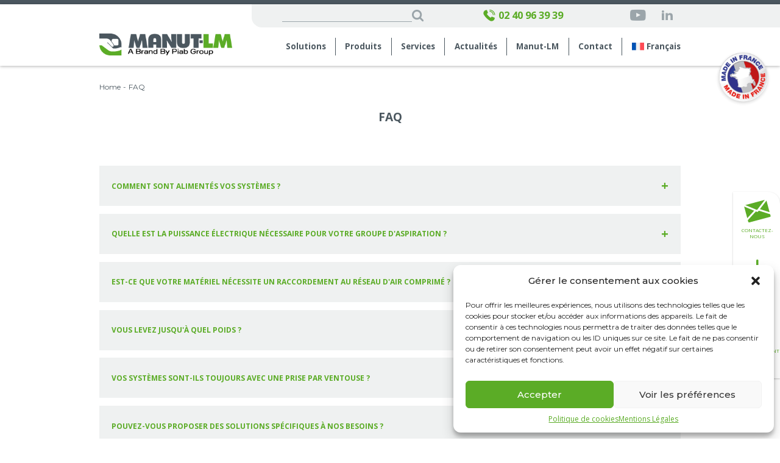

--- FILE ---
content_type: text/html; charset=UTF-8
request_url: https://manutlm.com/faq-manutention/
body_size: 17202
content:
<!DOCTYPE html>
<html>

<head>
    <!-- Google Tag Manager -->
    <script>
    (function(w, d, s, l, i) {
        w[l] = w[l] || [];
        w[l].push({
            'gtm.start': new Date().getTime(),
            event: 'gtm.js'
        });
        var f = d.getElementsByTagName(s)[0],
            j = d.createElement(s),
            dl = l != 'dataLayer' ? '&l=' + l : '';
        j.async = true;
        j.src =
            'https://www.googletagmanager.com/gtm.js?id=' + i + dl;
        f.parentNode.insertBefore(j, f);
    })(window, document, 'script', 'dataLayer', 'GTM-WT45L2L');
    </script>
    <!-- End Google Tag Manager -->
    <meta name="google-site-verification" content="8vj-6sok-tvLxWaXQ5UWgekgk2mMHaYUJSjSm-hkAHw" />
    <meta charset="utf-8">
    <link rel="preconnect" href="https://fonts.googleapis.com">
    <link rel="preconnect" href="https://fonts.gstatic.com" crossorigin>
    <link
        href="https://fonts.googleapis.com/css2?family=Montserrat:wght@300;400;500;600;700&family=Open+Sans:wght@300;400;500;600;700&display=swap"
        rel="stylesheet">
    <meta name="viewport" content="width=device-width, initial-scale=1, shrink-to-fit=no">
    <link rel="icon" type="image/png" href="https://manutlm.com/wp-content/themes/Manut-lm/images/favicon.png" />
    <script src="https://www.google.com/recaptcha/api.js"></script>
    <script type='text/javascript'>
    piAId = '1037963';
    piCId = '';
    piHostname = 'go.manutlm.com';

    (function() {
        function async_load(){
            var s = document.createElement('script'); s.type = 'text/javascript';
            s.src = ('https:' == document.location.protocol ? 'https://' : 'http://') + piHostname + '/pd.js';
            var c = document.getElementsByTagName('script')[0]; c.parentNode.insertBefore(s, c);
        }
        if(window.attachEvent) { window.attachEvent('onload', async_load); }
        else { window.addEventListener('load', async_load, false); }
    })();
    </script>
    <script>
    function onSubmit(token) {
        document.querySelector(".real-submit-btn").click();
    }
    </script>
    <link rel="alternate" hreflang="fr" href="https://manutlm.com/faq-manutention/" />
<link rel="alternate" hreflang="en" href="https://manutlm.com/en/faq/" />
<link rel="alternate" hreflang="es" href="https://manutlm.com/es/preguntas-frecuentes/" />
<link rel="alternate" hreflang="de" href="https://manutlm.com/de/faq/" />
<link rel="alternate" hreflang="x-default" href="https://manutlm.com/faq-manutention/" />

<!-- Optimisation des moteurs de recherche par Rank Math - https://rankmath.com/ -->
<title>FAQ Manutention | Manut-LM</title>
<meta name="description" content="Découvrez notre FAQ manutention et trouvez réponses à toutes vos questions ➤ Solutions de manutention par tube de levage. ✓"/>
<meta name="robots" content="follow, index, max-snippet:-1, max-video-preview:-1, max-image-preview:large"/>
<link rel="canonical" href="https://manutlm.com/faq-manutention/" />
<meta property="og:locale" content="fr_FR" />
<meta property="og:type" content="article" />
<meta property="og:title" content="FAQ Manutention | Manut-LM" />
<meta property="og:description" content="Découvrez notre FAQ manutention et trouvez réponses à toutes vos questions ➤ Solutions de manutention par tube de levage. ✓" />
<meta property="og:url" content="https://manutlm.com/faq-manutention/" />
<meta property="og:site_name" content="Manutlm" />
<meta property="og:updated_time" content="2024-02-28T13:31:01+02:00" />
<meta property="article:published_time" content="2023-04-04T08:28:07+02:00" />
<meta property="article:modified_time" content="2024-02-28T13:31:01+02:00" />
<meta name="twitter:card" content="summary_large_image" />
<meta name="twitter:title" content="FAQ Manutention | Manut-LM" />
<meta name="twitter:description" content="Découvrez notre FAQ manutention et trouvez réponses à toutes vos questions ➤ Solutions de manutention par tube de levage. ✓" />
<meta name="twitter:label1" content="Temps de lecture" />
<meta name="twitter:data1" content="Moins d’une minute" />
<script type="application/ld+json" class="rank-math-schema">{"@context":"https://schema.org","@graph":[{"@type":["Corporation","Organization"],"@id":"https://manutlm.com/#organization","name":"Manutlm","url":"http://89.106.180.244/manut","logo":{"@type":"ImageObject","@id":"https://manutlm.com/#logo","url":"https://manutlm.com/wp-content/uploads/2024/03/logo-manutlm.png","contentUrl":"https://manutlm.com/wp-content/uploads/2024/03/logo-manutlm.png","caption":"Manutlm","inLanguage":"fr-FR"}},{"@type":"WebSite","@id":"https://manutlm.com/#website","url":"https://manutlm.com","name":"Manutlm","publisher":{"@id":"https://manutlm.com/#organization"},"inLanguage":"fr-FR"},{"@type":"BreadcrumbList","@id":"https://manutlm.com/faq-manutention/#breadcrumb","itemListElement":[{"@type":"ListItem","position":"1","item":{"@id":"https://manutlm.com","name":"Home"}},{"@type":"ListItem","position":"2","item":{"@id":"https://manutlm.com/faq-manutention/","name":"FAQ"}}]},{"@type":"WebPage","@id":"https://manutlm.com/faq-manutention/#webpage","url":"https://manutlm.com/faq-manutention/","name":"FAQ Manutention | Manut-LM","datePublished":"2023-04-04T08:28:07+02:00","dateModified":"2024-02-28T13:31:01+02:00","isPartOf":{"@id":"https://manutlm.com/#website"},"inLanguage":"fr-FR","breadcrumb":{"@id":"https://manutlm.com/faq-manutention/#breadcrumb"}},{"@type":"Person","@id":"https://manutlm.com/auteur/admin/","name":"admin","url":"https://manutlm.com/auteur/admin/","image":{"@type":"ImageObject","@id":"https://secure.gravatar.com/avatar/67970dd508b03e8d29450e88e24a00ca09136e4bd999f93e8d9ec1b99cb8bc86?s=96&amp;d=mm&amp;r=g","url":"https://secure.gravatar.com/avatar/67970dd508b03e8d29450e88e24a00ca09136e4bd999f93e8d9ec1b99cb8bc86?s=96&amp;d=mm&amp;r=g","caption":"admin","inLanguage":"fr-FR"},"sameAs":["http://89.106.180.244/manut"],"worksFor":{"@id":"https://manutlm.com/#organization"}},{"@type":"Article","headline":"FAQ Manutention | Manut-LM","keywords":"faq manutention","datePublished":"2023-04-04T08:28:07+02:00","dateModified":"2024-02-28T13:31:01+02:00","author":{"@id":"https://manutlm.com/auteur/admin/","name":"admin"},"publisher":{"@id":"https://manutlm.com/#organization"},"description":"D\u00e9couvrez notre FAQ manutention et trouvez r\u00e9ponses \u00e0 toutes vos questions \u27a4 Solutions de manutention par tube de levage. \u2713","name":"FAQ Manutention | Manut-LM","@id":"https://manutlm.com/faq-manutention/#richSnippet","isPartOf":{"@id":"https://manutlm.com/faq-manutention/#webpage"},"inLanguage":"fr-FR","mainEntityOfPage":{"@id":"https://manutlm.com/faq-manutention/#webpage"}}]}</script>
<!-- /Extension Rank Math WordPress SEO -->

<style id='wp-img-auto-sizes-contain-inline-css' type='text/css'>
img:is([sizes=auto i],[sizes^="auto," i]){contain-intrinsic-size:3000px 1500px}
/*# sourceURL=wp-img-auto-sizes-contain-inline-css */
</style>
<style id='classic-theme-styles-inline-css' type='text/css'>
/*! This file is auto-generated */
.wp-block-button__link{color:#fff;background-color:#32373c;border-radius:9999px;box-shadow:none;text-decoration:none;padding:calc(.667em + 2px) calc(1.333em + 2px);font-size:1.125em}.wp-block-file__button{background:#32373c;color:#fff;text-decoration:none}
/*# sourceURL=/wp-includes/css/classic-themes.min.css */
</style>
<link rel='stylesheet' id='wpml-legacy-dropdown-0-css' href='https://manutlm.com/wp-content/plugins/sitepress-multilingual-cms/templates/language-switchers/legacy-dropdown/style.min.css?ver=1' type='text/css' media='all' />
<link rel='stylesheet' id='wpml-menu-item-0-css' href='https://manutlm.com/wp-content/plugins/sitepress-multilingual-cms/templates/language-switchers/menu-item/style.min.css?ver=1' type='text/css' media='all' />
<link rel='stylesheet' id='cmplz-general-css' href='https://manutlm.com/wp-content/plugins/complianz-gdpr/assets/css/cookieblocker.min.css?ver=1740476793' type='text/css' media='all' />
<link rel='stylesheet' id='main-style-css' href='https://manutlm.com/wp-content/themes/Manut-lm/style.css?ver=6.9' type='text/css' media='all' />
<link rel='stylesheet' id='app-style-css' href='https://manutlm.com/wp-content/themes/Manut-lm/assets/css/app.css?ver=6.9' type='text/css' media='all' />
<style id='akismet-widget-style-inline-css' type='text/css'>

			.a-stats {
				--akismet-color-mid-green: #357b49;
				--akismet-color-white: #fff;
				--akismet-color-light-grey: #f6f7f7;

				max-width: 350px;
				width: auto;
			}

			.a-stats * {
				all: unset;
				box-sizing: border-box;
			}

			.a-stats strong {
				font-weight: 600;
			}

			.a-stats a.a-stats__link,
			.a-stats a.a-stats__link:visited,
			.a-stats a.a-stats__link:active {
				background: var(--akismet-color-mid-green);
				border: none;
				box-shadow: none;
				border-radius: 8px;
				color: var(--akismet-color-white);
				cursor: pointer;
				display: block;
				font-family: -apple-system, BlinkMacSystemFont, 'Segoe UI', 'Roboto', 'Oxygen-Sans', 'Ubuntu', 'Cantarell', 'Helvetica Neue', sans-serif;
				font-weight: 500;
				padding: 12px;
				text-align: center;
				text-decoration: none;
				transition: all 0.2s ease;
			}

			/* Extra specificity to deal with TwentyTwentyOne focus style */
			.widget .a-stats a.a-stats__link:focus {
				background: var(--akismet-color-mid-green);
				color: var(--akismet-color-white);
				text-decoration: none;
			}

			.a-stats a.a-stats__link:hover {
				filter: brightness(110%);
				box-shadow: 0 4px 12px rgba(0, 0, 0, 0.06), 0 0 2px rgba(0, 0, 0, 0.16);
			}

			.a-stats .count {
				color: var(--akismet-color-white);
				display: block;
				font-size: 1.5em;
				line-height: 1.4;
				padding: 0 13px;
				white-space: nowrap;
			}
		
/*# sourceURL=akismet-widget-style-inline-css */
</style>
<script type="text/javascript" id="wpml-cookie-js-extra">
/* <![CDATA[ */
var wpml_cookies = {"wp-wpml_current_language":{"value":"fr","expires":1,"path":"/"}};
var wpml_cookies = {"wp-wpml_current_language":{"value":"fr","expires":1,"path":"/"}};
//# sourceURL=wpml-cookie-js-extra
/* ]]> */
</script>
<script type="text/javascript" src="https://manutlm.com/wp-content/plugins/sitepress-multilingual-cms/res/js/cookies/language-cookie.js?ver=4.6.15" id="wpml-cookie-js" defer="defer" data-wp-strategy="defer"></script>
<script type="text/javascript" src="https://manutlm.com/wp-content/plugins/sitepress-multilingual-cms/templates/language-switchers/legacy-dropdown/script.min.js?ver=1" id="wpml-legacy-dropdown-0-js"></script>
<script type="text/javascript" src="https://manutlm.com/wp-content/themes/Manut-lm/js/app.js?ver=6.9" id="jquery-app-js"></script>
<meta name="generator" content="WPML ver:4.6.15 stt:1,4,3,2;" />
			<style>.cmplz-hidden {
					display: none !important;
				}</style><link rel="icon" href="https://manutlm.com/wp-content/uploads/2023/03/cropped-favicon-96x96-1-32x32.png" sizes="32x32" />
<link rel="icon" href="https://manutlm.com/wp-content/uploads/2023/03/cropped-favicon-96x96-1-192x192.png" sizes="192x192" />
<link rel="apple-touch-icon" href="https://manutlm.com/wp-content/uploads/2023/03/cropped-favicon-96x96-1-180x180.png" />
<meta name="msapplication-TileImage" content="https://manutlm.com/wp-content/uploads/2023/03/cropped-favicon-96x96-1-270x270.png" />
<style id='global-styles-inline-css' type='text/css'>
:root{--wp--preset--aspect-ratio--square: 1;--wp--preset--aspect-ratio--4-3: 4/3;--wp--preset--aspect-ratio--3-4: 3/4;--wp--preset--aspect-ratio--3-2: 3/2;--wp--preset--aspect-ratio--2-3: 2/3;--wp--preset--aspect-ratio--16-9: 16/9;--wp--preset--aspect-ratio--9-16: 9/16;--wp--preset--color--black: #000000;--wp--preset--color--cyan-bluish-gray: #abb8c3;--wp--preset--color--white: #ffffff;--wp--preset--color--pale-pink: #f78da7;--wp--preset--color--vivid-red: #cf2e2e;--wp--preset--color--luminous-vivid-orange: #ff6900;--wp--preset--color--luminous-vivid-amber: #fcb900;--wp--preset--color--light-green-cyan: #7bdcb5;--wp--preset--color--vivid-green-cyan: #00d084;--wp--preset--color--pale-cyan-blue: #8ed1fc;--wp--preset--color--vivid-cyan-blue: #0693e3;--wp--preset--color--vivid-purple: #9b51e0;--wp--preset--gradient--vivid-cyan-blue-to-vivid-purple: linear-gradient(135deg,rgb(6,147,227) 0%,rgb(155,81,224) 100%);--wp--preset--gradient--light-green-cyan-to-vivid-green-cyan: linear-gradient(135deg,rgb(122,220,180) 0%,rgb(0,208,130) 100%);--wp--preset--gradient--luminous-vivid-amber-to-luminous-vivid-orange: linear-gradient(135deg,rgb(252,185,0) 0%,rgb(255,105,0) 100%);--wp--preset--gradient--luminous-vivid-orange-to-vivid-red: linear-gradient(135deg,rgb(255,105,0) 0%,rgb(207,46,46) 100%);--wp--preset--gradient--very-light-gray-to-cyan-bluish-gray: linear-gradient(135deg,rgb(238,238,238) 0%,rgb(169,184,195) 100%);--wp--preset--gradient--cool-to-warm-spectrum: linear-gradient(135deg,rgb(74,234,220) 0%,rgb(151,120,209) 20%,rgb(207,42,186) 40%,rgb(238,44,130) 60%,rgb(251,105,98) 80%,rgb(254,248,76) 100%);--wp--preset--gradient--blush-light-purple: linear-gradient(135deg,rgb(255,206,236) 0%,rgb(152,150,240) 100%);--wp--preset--gradient--blush-bordeaux: linear-gradient(135deg,rgb(254,205,165) 0%,rgb(254,45,45) 50%,rgb(107,0,62) 100%);--wp--preset--gradient--luminous-dusk: linear-gradient(135deg,rgb(255,203,112) 0%,rgb(199,81,192) 50%,rgb(65,88,208) 100%);--wp--preset--gradient--pale-ocean: linear-gradient(135deg,rgb(255,245,203) 0%,rgb(182,227,212) 50%,rgb(51,167,181) 100%);--wp--preset--gradient--electric-grass: linear-gradient(135deg,rgb(202,248,128) 0%,rgb(113,206,126) 100%);--wp--preset--gradient--midnight: linear-gradient(135deg,rgb(2,3,129) 0%,rgb(40,116,252) 100%);--wp--preset--font-size--small: 13px;--wp--preset--font-size--medium: 20px;--wp--preset--font-size--large: 36px;--wp--preset--font-size--x-large: 42px;--wp--preset--spacing--20: 0.44rem;--wp--preset--spacing--30: 0.67rem;--wp--preset--spacing--40: 1rem;--wp--preset--spacing--50: 1.5rem;--wp--preset--spacing--60: 2.25rem;--wp--preset--spacing--70: 3.38rem;--wp--preset--spacing--80: 5.06rem;--wp--preset--shadow--natural: 6px 6px 9px rgba(0, 0, 0, 0.2);--wp--preset--shadow--deep: 12px 12px 50px rgba(0, 0, 0, 0.4);--wp--preset--shadow--sharp: 6px 6px 0px rgba(0, 0, 0, 0.2);--wp--preset--shadow--outlined: 6px 6px 0px -3px rgb(255, 255, 255), 6px 6px rgb(0, 0, 0);--wp--preset--shadow--crisp: 6px 6px 0px rgb(0, 0, 0);}:where(.is-layout-flex){gap: 0.5em;}:where(.is-layout-grid){gap: 0.5em;}body .is-layout-flex{display: flex;}.is-layout-flex{flex-wrap: wrap;align-items: center;}.is-layout-flex > :is(*, div){margin: 0;}body .is-layout-grid{display: grid;}.is-layout-grid > :is(*, div){margin: 0;}:where(.wp-block-columns.is-layout-flex){gap: 2em;}:where(.wp-block-columns.is-layout-grid){gap: 2em;}:where(.wp-block-post-template.is-layout-flex){gap: 1.25em;}:where(.wp-block-post-template.is-layout-grid){gap: 1.25em;}.has-black-color{color: var(--wp--preset--color--black) !important;}.has-cyan-bluish-gray-color{color: var(--wp--preset--color--cyan-bluish-gray) !important;}.has-white-color{color: var(--wp--preset--color--white) !important;}.has-pale-pink-color{color: var(--wp--preset--color--pale-pink) !important;}.has-vivid-red-color{color: var(--wp--preset--color--vivid-red) !important;}.has-luminous-vivid-orange-color{color: var(--wp--preset--color--luminous-vivid-orange) !important;}.has-luminous-vivid-amber-color{color: var(--wp--preset--color--luminous-vivid-amber) !important;}.has-light-green-cyan-color{color: var(--wp--preset--color--light-green-cyan) !important;}.has-vivid-green-cyan-color{color: var(--wp--preset--color--vivid-green-cyan) !important;}.has-pale-cyan-blue-color{color: var(--wp--preset--color--pale-cyan-blue) !important;}.has-vivid-cyan-blue-color{color: var(--wp--preset--color--vivid-cyan-blue) !important;}.has-vivid-purple-color{color: var(--wp--preset--color--vivid-purple) !important;}.has-black-background-color{background-color: var(--wp--preset--color--black) !important;}.has-cyan-bluish-gray-background-color{background-color: var(--wp--preset--color--cyan-bluish-gray) !important;}.has-white-background-color{background-color: var(--wp--preset--color--white) !important;}.has-pale-pink-background-color{background-color: var(--wp--preset--color--pale-pink) !important;}.has-vivid-red-background-color{background-color: var(--wp--preset--color--vivid-red) !important;}.has-luminous-vivid-orange-background-color{background-color: var(--wp--preset--color--luminous-vivid-orange) !important;}.has-luminous-vivid-amber-background-color{background-color: var(--wp--preset--color--luminous-vivid-amber) !important;}.has-light-green-cyan-background-color{background-color: var(--wp--preset--color--light-green-cyan) !important;}.has-vivid-green-cyan-background-color{background-color: var(--wp--preset--color--vivid-green-cyan) !important;}.has-pale-cyan-blue-background-color{background-color: var(--wp--preset--color--pale-cyan-blue) !important;}.has-vivid-cyan-blue-background-color{background-color: var(--wp--preset--color--vivid-cyan-blue) !important;}.has-vivid-purple-background-color{background-color: var(--wp--preset--color--vivid-purple) !important;}.has-black-border-color{border-color: var(--wp--preset--color--black) !important;}.has-cyan-bluish-gray-border-color{border-color: var(--wp--preset--color--cyan-bluish-gray) !important;}.has-white-border-color{border-color: var(--wp--preset--color--white) !important;}.has-pale-pink-border-color{border-color: var(--wp--preset--color--pale-pink) !important;}.has-vivid-red-border-color{border-color: var(--wp--preset--color--vivid-red) !important;}.has-luminous-vivid-orange-border-color{border-color: var(--wp--preset--color--luminous-vivid-orange) !important;}.has-luminous-vivid-amber-border-color{border-color: var(--wp--preset--color--luminous-vivid-amber) !important;}.has-light-green-cyan-border-color{border-color: var(--wp--preset--color--light-green-cyan) !important;}.has-vivid-green-cyan-border-color{border-color: var(--wp--preset--color--vivid-green-cyan) !important;}.has-pale-cyan-blue-border-color{border-color: var(--wp--preset--color--pale-cyan-blue) !important;}.has-vivid-cyan-blue-border-color{border-color: var(--wp--preset--color--vivid-cyan-blue) !important;}.has-vivid-purple-border-color{border-color: var(--wp--preset--color--vivid-purple) !important;}.has-vivid-cyan-blue-to-vivid-purple-gradient-background{background: var(--wp--preset--gradient--vivid-cyan-blue-to-vivid-purple) !important;}.has-light-green-cyan-to-vivid-green-cyan-gradient-background{background: var(--wp--preset--gradient--light-green-cyan-to-vivid-green-cyan) !important;}.has-luminous-vivid-amber-to-luminous-vivid-orange-gradient-background{background: var(--wp--preset--gradient--luminous-vivid-amber-to-luminous-vivid-orange) !important;}.has-luminous-vivid-orange-to-vivid-red-gradient-background{background: var(--wp--preset--gradient--luminous-vivid-orange-to-vivid-red) !important;}.has-very-light-gray-to-cyan-bluish-gray-gradient-background{background: var(--wp--preset--gradient--very-light-gray-to-cyan-bluish-gray) !important;}.has-cool-to-warm-spectrum-gradient-background{background: var(--wp--preset--gradient--cool-to-warm-spectrum) !important;}.has-blush-light-purple-gradient-background{background: var(--wp--preset--gradient--blush-light-purple) !important;}.has-blush-bordeaux-gradient-background{background: var(--wp--preset--gradient--blush-bordeaux) !important;}.has-luminous-dusk-gradient-background{background: var(--wp--preset--gradient--luminous-dusk) !important;}.has-pale-ocean-gradient-background{background: var(--wp--preset--gradient--pale-ocean) !important;}.has-electric-grass-gradient-background{background: var(--wp--preset--gradient--electric-grass) !important;}.has-midnight-gradient-background{background: var(--wp--preset--gradient--midnight) !important;}.has-small-font-size{font-size: var(--wp--preset--font-size--small) !important;}.has-medium-font-size{font-size: var(--wp--preset--font-size--medium) !important;}.has-large-font-size{font-size: var(--wp--preset--font-size--large) !important;}.has-x-large-font-size{font-size: var(--wp--preset--font-size--x-large) !important;}
/*# sourceURL=global-styles-inline-css */
</style>
</head>

<body data-cmplz=1 class="wp-singular page-template-default page page-id-2181 wp-theme-Manut-lm">
    <!-- Google Tag Manager (noscript) -->
    <noscript><iframe src="https://www.googletagmanager.com/ns.html?id=GTM-WT45L2L" height="0" width="0"
            style="display:none;visibility:hidden"></iframe></noscript>
    <!-- End Google Tag Manager (noscript) -->
    <div class="wrapper">
        <header class="header">
            <div class="container flex align-items-center justify-content-between">
                <a class="logo" href="https://manutlm.com/">
                    <img src="https://manutlm.com/wp-content/uploads/2025/12/logo-manut-lm_1_Piab-Group.png" alt="image description">
                </a>
                <a class="mobile-call text-green flex align-items-center lg-hidden" href="tel:02 52 56 30 67">
                    <i class="icon-call"></i>
                </a>
                <a class="nav-opener" href="#">
                    <span class="menu-bar">menu</span>
                </a>
                <nav class="header-navigation">
                    <div class="top-bar flex align-items-center justify-content-between">
                        <form action="https://manutlm.com/" class="form-search flex">
                            <input type="search" id="search-input" name="s" value="" />
                            <input type="submit" value="&#xe905">
                        </form>
                        <a class="call text-green font-bold flex align-items-center sm-hidden" href="tel:0252563067">
                            <i class="icon-call"></i>
                            02 40 96 39 39                        </a>
                        <ul class="social list-unstyled flex align-items-center">
                            <li>
                                <a href="https://www.youtube.com/channel/UCDzAASELvUmCnxTQdrayUCw" target="_blank">
                                    <i class="icon-youtube"></i>
                                </a>
                            </li>
                            <li>
                                <a href="https://fr.linkedin.com/company/manut-lm" target="_blank">
                                    <i class="icon-linkedin"></i>
                                </a>
                            </li>
                        </ul>
                        <!-- 
<div
	 class="wpml-ls-statics-shortcode_actions wpml-ls wpml-ls-legacy-dropdown js-wpml-ls-legacy-dropdown">
	<ul>

		<li tabindex="0" class="wpml-ls-slot-shortcode_actions wpml-ls-item wpml-ls-item-fr wpml-ls-current-language wpml-ls-first-item wpml-ls-item-legacy-dropdown">
			<a href="#" class="js-wpml-ls-item-toggle wpml-ls-item-toggle">
                                                    <img
            class="wpml-ls-flag"
            src="https://manutlm.com/wp-content/plugins/sitepress-multilingual-cms/res/flags/fr.svg"
            alt=""
            width=18
            height=12
    /><span class="wpml-ls-native">Français</span></a>

			<ul class="wpml-ls-sub-menu">
				
					<li class="wpml-ls-slot-shortcode_actions wpml-ls-item wpml-ls-item-en">
						<a href="https://manutlm.com/en/faq/" class="wpml-ls-link">
                                                                <img
            class="wpml-ls-flag"
            src="https://manutlm.com/wp-content/plugins/sitepress-multilingual-cms/res/flags/en.svg"
            alt=""
            width=18
            height=12
    /><span class="wpml-ls-native" lang="en">English</span></a>
					</li>

				
					<li class="wpml-ls-slot-shortcode_actions wpml-ls-item wpml-ls-item-es">
						<a href="https://manutlm.com/es/preguntas-frecuentes/" class="wpml-ls-link">
                                                                <img
            class="wpml-ls-flag"
            src="https://manutlm.com/wp-content/plugins/sitepress-multilingual-cms/res/flags/es.svg"
            alt=""
            width=18
            height=12
    /><span class="wpml-ls-native" lang="es">Español</span></a>
					</li>

				
					<li class="wpml-ls-slot-shortcode_actions wpml-ls-item wpml-ls-item-de wpml-ls-last-item">
						<a href="https://manutlm.com/de/faq/" class="wpml-ls-link">
                                                                <img
            class="wpml-ls-flag"
            src="https://manutlm.com/wp-content/plugins/sitepress-multilingual-cms/res/flags/de.svg"
            alt=""
            width=18
            height=12
    /><span class="wpml-ls-native" lang="de">Deutsch</span></a>
					</li>

							</ul>

		</li>

	</ul>
</div>
 -->
                    </div>
<ul id="mainnav-menu" class="menu"><li id="menu-item-469" class="menu-item menu-item-type-taxonomy menu-item-object-category menu-item-has-children main-menu menu-item-469"><a href="https://manutlm.com/category/nos-solutions/">Solutions</a>
<ul class="sub-menu">
	<li id="menu-item-470" class="menu-item menu-item-type-taxonomy menu-item-object-category menu-item-has-children inside-menu menu-item-470"><a href="https://manutlm.com/category/nos-solutions/type-de-charge/">Solutions d&rsquo;aide à la manutention par type de charge</a>
	<ul class="sub-menu">
		<li id="menu-item-15066" class="menu-item menu-item-type-custom menu-item-object-custom menu-item-home menu-item-has-children inside-menu menu-item-15066"><a href="https://manutlm.com/">By Manut-LM</a>
		<ul class="sub-menu">
			<li id="menu-item-15103" class="menu-item menu-item-type-custom menu-item-object-custom menu-item-15103"><a href="https://manutlm.com/nos-solutions/manutention-de-beton/">Béton</a></li>
			<li id="menu-item-726" class="menu-item menu-item-type-post_type menu-item-object-nos-solutions menu-item-726"><a href="https://manutlm.com/nos-solutions/aide-la-manutention-de-carrelage/">Carrelage</a></li>
			<li id="menu-item-425" class="menu-item menu-item-type-post_type menu-item-object-nos-solutions menu-item-425"><a href="https://manutlm.com/nos-solutions/charges-atypiques/">Charges atypiques</a></li>
			<li id="menu-item-724" class="menu-item menu-item-type-post_type menu-item-object-nos-solutions menu-item-724"><a href="https://manutlm.com/nos-solutions/manutention-de-palettes/">Palettes</a></li>
			<li id="menu-item-431" class="menu-item menu-item-type-post_type menu-item-object-nos-solutions menu-item-431"><a href="https://manutlm.com/nos-solutions/manutention-de-panneaux-et-plaques/">Panneaux</a></li>
			<li id="menu-item-728" class="menu-item menu-item-type-post_type menu-item-object-nos-solutions menu-item-728"><a href="https://manutlm.com/nos-solutions/manutention-de-portes/">Portes</a></li>
			<li id="menu-item-725" class="menu-item menu-item-type-post_type menu-item-object-nos-solutions menu-item-725"><a href="https://manutlm.com/nos-solutions/manutention-de-poutres/">Poutres</a></li>
			<li id="menu-item-15129" class="menu-item menu-item-type-custom menu-item-object-custom menu-item-15129"><a href="https://manutlm.com/nos-solutions/manutention-de-tuiles/">Tuiles</a></li>
			<li id="menu-item-727" class="menu-item menu-item-type-post_type menu-item-object-nos-solutions menu-item-727"><a href="https://manutlm.com/nos-solutions/manutention-de-vitrage/">Vitrages</a></li>
		</ul>
</li>
		<li id="menu-item-15067" class="menu-item menu-item-type-custom menu-item-object-custom menu-item-has-children inside-menu menu-item-15067"><a href="https://www.tawi.com/fr-fr?utm_campaign=manutlm_website&#038;utm_medium=link&#038;utm_source=manutlm">By TAWI</a>
		<ul class="sub-menu">
			<li id="menu-item-426" class="menu-item menu-item-type-post_type menu-item-object-nos-solutions menu-item-426"><a href="https://manutlm.com/nos-solutions/manutention-de-bacs/">Bacs</a></li>
			<li id="menu-item-427" class="menu-item menu-item-type-post_type menu-item-object-nos-solutions menu-item-427"><a href="https://manutlm.com/nos-solutions/manutention-de-cartons/">Cartons</a></li>
			<li id="menu-item-430" class="menu-item menu-item-type-post_type menu-item-object-nos-solutions menu-item-430"><a href="https://manutlm.com/nos-solutions/charges-alimentaires/">Charges Alimentaires</a></li>
			<li id="menu-item-429" class="menu-item menu-item-type-post_type menu-item-object-nos-solutions menu-item-429"><a href="https://manutlm.com/nos-solutions/manutention-de-futs-et-bidons/">Fûts et Bidons</a></li>
			<li id="menu-item-428" class="menu-item menu-item-type-post_type menu-item-object-nos-solutions menu-item-428"><a href="https://manutlm.com/nos-solutions/manutention-de-sacs/">Sacs</a></li>
		</ul>
</li>
	</ul>
</li>
	<li id="menu-item-471" class="menu-item menu-item-type-taxonomy menu-item-object-category menu-item-has-children inside-menu menu-item-471"><a href="https://manutlm.com/category/nos-solutions/par-marche/">Par Marché</a>
	<ul class="sub-menu">
		<li id="menu-item-15127" class="menu-item menu-item-type-custom menu-item-object-custom menu-item-home menu-item-has-children inside-menu menu-item-15127"><a href="https://manutlm.com/">By Manut-LM</a>
		<ul class="sub-menu">
			<li id="menu-item-433" class="menu-item menu-item-type-post_type menu-item-object-nos-solutions menu-item-433"><a href="https://manutlm.com/nos-solutions/manutention-dans-le-marche-du-bois/">Bois</a></li>
			<li id="menu-item-847" class="menu-item menu-item-type-post_type menu-item-object-nos-solutions menu-item-847"><a href="https://manutlm.com/nos-solutions/manutention-dans-le-batiment-et-la-construction/">Bâtiment et Construction</a></li>
		</ul>
</li>
		<li id="menu-item-15126" class="menu-item menu-item-type-custom menu-item-object-custom menu-item-has-children inside-menu menu-item-15126"><a href="https://www.tawi.com/fr-fr?utm_campaign=manutlm_website&#038;utm_medium=link&#038;utm_source=manutlm">By TAWI</a>
		<ul class="sub-menu">
			<li id="menu-item-850" class="menu-item menu-item-type-post_type menu-item-object-nos-solutions menu-item-850"><a href="https://manutlm.com/nos-solutions/manutention-dans-le-marche-de-lagro-alimentaire/">Agro-alimentaire</a></li>
			<li id="menu-item-848" class="menu-item menu-item-type-post_type menu-item-object-nos-solutions menu-item-848"><a href="https://manutlm.com/nos-solutions/manutention-dans-le-secteur-de-lindustrie/">Industrie</a></li>
			<li id="menu-item-846" class="menu-item menu-item-type-post_type menu-item-object-nos-solutions menu-item-846"><a href="https://manutlm.com/nos-solutions/manutention-manuelle-en-logistique/">Logistique</a></li>
			<li id="menu-item-849" class="menu-item menu-item-type-post_type menu-item-object-nos-solutions menu-item-849"><a href="https://manutlm.com/nos-solutions/manutention-dans-le-marche-pharmaceutique-et-la-chimie/">Pharma &#038; Chimie</a></li>
			<li id="menu-item-845" class="menu-item menu-item-type-post_type menu-item-object-nos-solutions menu-item-845"><a href="https://manutlm.com/nos-solutions/manutention-dans-le-secteur-vin-spiritueux/">Vins &#038; Spiritueux</a></li>
		</ul>
</li>
	</ul>
</li>
</ul>
</li>
<li id="menu-item-434" class="menu-item menu-item-type-custom menu-item-object-custom menu-item-has-children main-menu menu-item-434"><a href="https://manutlm.com/nos-produits">Produits</a>
<ul class="sub-menu">
	<li id="menu-item-729" class="menu-item menu-item-type-taxonomy menu-item-object-category menu-item-has-children inside-menu menu-item-729"><a href="https://manutlm.com/category/nos-produits/manipulateurs-tube-de-levage/">Manipulateurs à tube de levage</a>
	<ul class="sub-menu">
		<li id="menu-item-14793" class="menu-item menu-item-type-custom menu-item-object-custom menu-item-14793"><a href="https://manutlm.com/nos-produits/master-fast/">Master Fast</a></li>
		<li id="menu-item-14794" class="menu-item menu-item-type-custom menu-item-object-custom menu-item-14794"><a href="https://manutlm.com/nos-produits/master-plus/">Master Plus</a></li>
		<li id="menu-item-14795" class="menu-item menu-item-type-custom menu-item-object-custom menu-item-14795"><a href="https://manutlm.com/nos-produits/master-plus-option-basculeur/">Master Plus &#8211; Option basculeur</a></li>
		<li id="menu-item-14796" class="menu-item menu-item-type-custom menu-item-object-custom menu-item-14796"><a href="https://manutlm.com/nos-produits/master-plus-option-bras-articule/">Master Plus &#8211; Option bras articulé</a></li>
		<li id="menu-item-14791" class="menu-item menu-item-type-custom menu-item-object-custom menu-item-14791"><a href="https://www.tawi.com/fr/produits/levage-par-le-vide/manipulateur-a-tube-de-levage-polyvalent/?utm_source=manutlm&#038;utm_medium=link&#038;utm_campaign=manutlm_website">Dispositif de levage polyvalent</a></li>
		<li id="menu-item-14792" class="menu-item menu-item-type-custom menu-item-object-custom menu-item-14792"><a href="https://www.tawi.com/fr/produits/levage-par-le-vide/systeme-de-levage-a-haute-frequence/?utm_source=manutlm&#038;utm_medium=link&#038;utm_campaign=manutlm_website">Dispositif de levage haute cadence</a></li>
	</ul>
</li>
	<li id="menu-item-841" class="menu-item menu-item-type-taxonomy menu-item-object-category menu-item-has-children inside-menu menu-item-841"><a href="https://manutlm.com/category/nos-produits/potences-et-ponts-roulants/">Potences et Ponts roulants</a>
	<ul class="sub-menu">
		<li id="menu-item-14802" class="menu-item menu-item-type-custom menu-item-object-custom menu-item-14802"><a href="https://manutlm.com/nos-produits/potence-satellite/">Potence satellite</a></li>
		<li id="menu-item-14803" class="menu-item menu-item-type-custom menu-item-object-custom menu-item-14803"><a href="https://manutlm.com/nos-produits/potence-triangulee/">Potence triangulée</a></li>
		<li id="menu-item-14804" class="menu-item menu-item-type-custom menu-item-object-custom menu-item-14804"><a href="https://manutlm.com/nos-produits/potence-en-kit/">Potence en kit</a></li>
		<li id="menu-item-14805" class="menu-item menu-item-type-custom menu-item-object-custom menu-item-14805"><a href="https://manutlm.com/nos-produits/potence-encombrement-reduit/">Potence à encombrement réduit</a></li>
		<li id="menu-item-14806" class="menu-item menu-item-type-custom menu-item-object-custom menu-item-14806"><a href="https://manutlm.com/nos-produits/ponts-roulants-de-manutention/">Ponts roulants</a></li>
	</ul>
</li>
	<li id="menu-item-838" class="menu-item menu-item-type-taxonomy menu-item-object-category menu-item-has-children inside-menu menu-item-838"><a href="https://manutlm.com/category/nos-produits/gerbeurs-et-chariots-de-manutention/">Gerbeurs et Chariots de Manutention</a>
	<ul class="sub-menu">
		<li id="menu-item-14797" class="menu-item menu-item-type-custom menu-item-object-custom menu-item-14797"><a href="https://www.tawi.com/fr/produits/gerbeurs-electriques-fr/gerbeurs-electriques/?utm_source=manutlm&#038;utm_medium=link&#038;utm_campaign=manutlm_website">Gerbeurs électriques</a></li>
		<li id="menu-item-14799" class="menu-item menu-item-type-custom menu-item-object-custom menu-item-14799"><a href="https://www.tawi.com/fr/produits/gerbeurs-electriques-fr/gerbeurs-electriques-inox/?utm_source=manutlm&#038;utm_medium=link&#038;utm_campaign=manutlm_website">Gerbeurs Inox</a></li>
		<li id="menu-item-14798" class="menu-item menu-item-type-custom menu-item-object-custom menu-item-14798"><a href="https://www.tawi.com/fr/produits/gerbeurs-electriques-fr/gerbeur-poids-leger/?utm_source=manutlm&#038;utm_medium=link&#038;utm_campaign=manutlm_website">Gerbeurs Poids Légers</a></li>
	</ul>
</li>
	<li id="menu-item-840" class="menu-item menu-item-type-taxonomy menu-item-object-category menu-item-has-children inside-menu menu-item-840"><a href="https://manutlm.com/category/nos-produits/palans-de-manutention-levage/">Palans de Manutention &#8211; Levage</a>
	<ul class="sub-menu">
		<li id="menu-item-14800" class="menu-item menu-item-type-custom menu-item-object-custom menu-item-14800"><a href="https://www.tawi.com/fr/produits/palans-outils-fr/palan-a-cable-haute-vitesse/?utm_source=manutlm&#038;utm_medium=link&#038;utm_campaign=manutlm_website">Palan à câble haute vitesse</a></li>
		<li id="menu-item-14801" class="menu-item menu-item-type-custom menu-item-object-custom menu-item-14801"><a href="https://www.tawi.com/fr/produits/palans-outils-fr/palan-a-chaine/?utm_source=manutlm&#038;utm_medium=link&#038;utm_campaign=manutlm_website">Palan à chaîne</a></li>
	</ul>
</li>
</ul>
</li>
<li id="menu-item-437" class="main-menu menu-item menu-item-type-custom menu-item-object-custom menu-item-has-children main-menu menu-item-437"><a>Services</a>
<ul class="sub-menu">
	<li id="menu-item-438" class="menu-item menu-item-type-post_type menu-item-object-page menu-item-438"><a href="https://manutlm.com/le-conseil-manutention/">Le Conseil</a></li>
	<li id="menu-item-575" class="menu-item menu-item-type-post_type menu-item-object-page menu-item-575"><a href="https://manutlm.com/l-accompagnement-a-la-manutention/">L’Accompagnement</a></li>
	<li id="menu-item-576" class="menu-item menu-item-type-post_type menu-item-object-page menu-item-576"><a href="https://manutlm.com/le-financement-manutention/">Le Financement</a></li>
	<li id="menu-item-574" class="menu-item menu-item-type-post_type menu-item-object-page menu-item-574"><a href="https://manutlm.com/le-suivi-manutention/">Le Suivi</a></li>
	<li id="menu-item-577" class="menu-item menu-item-type-post_type menu-item-object-page menu-item-577"><a href="https://manutlm.com/l-accueil/">Showroom et Accueil</a></li>
</ul>
</li>
<li id="menu-item-1383" class="menu-item menu-item-type-taxonomy menu-item-object-category menu-item-1383"><a href="https://manutlm.com/category/actualites/">Actualités</a></li>
<li id="menu-item-441" class="menu-item menu-item-type-custom menu-item-object-custom menu-item-has-children main-menu menu-item-441"><a>Manut-LM</a>
<ul class="sub-menu">
	<li id="menu-item-651" class="menu-item menu-item-type-post_type menu-item-object-page menu-item-651"><a href="https://manutlm.com/manut-lm/qui-sommes-nous/">Qui Sommes-Nous ?</a></li>
	<li id="menu-item-650" class="menu-item menu-item-type-post_type menu-item-object-page menu-item-650"><a href="https://manutlm.com/manut-lm/fabricant-francais/">Fabricant Français</a></li>
	<li id="menu-item-649" class="menu-item menu-item-type-post_type menu-item-object-page menu-item-649"><a href="https://manutlm.com/manut-lm/nos-references/">Nos références</a></li>
	<li id="menu-item-648" class="menu-item menu-item-type-post_type menu-item-object-page menu-item-648"><a href="https://manutlm.com/manut-lm/tube-de-levage/">Tube de Levage</a></li>
	<li id="menu-item-647" class="menu-item menu-item-type-post_type menu-item-object-page menu-item-647"><a href="https://manutlm.com/manut-lm/le-sur-mesure/">Le Sur-Mesure</a></li>
</ul>
</li>
<li id="menu-item-760" class="menu-item menu-item-type-post_type menu-item-object-page menu-item-760"><a href="https://manutlm.com/contact/">Contact</a></li>
<li id="menu-item-wpml-ls-36-fr" class="menu-item wpml-ls-slot-36 wpml-ls-item wpml-ls-item-fr wpml-ls-current-language wpml-ls-menu-item wpml-ls-first-item menu-item-type-wpml_ls_menu_item menu-item-object-wpml_ls_menu_item menu-item-has-children main-menu menu-item-wpml-ls-36-fr"><a title="Français" href="https://manutlm.com/faq-manutention/"><img
            class="wpml-ls-flag"
            src="https://manutlm.com/wp-content/plugins/sitepress-multilingual-cms/res/flags/fr.svg"
            alt=""
            width=20
            height=20
    /><span class="wpml-ls-native" lang="fr">Français</span></a>
<ul class="sub-menu">
	<li id="menu-item-wpml-ls-36-en" class="menu-item wpml-ls-slot-36 wpml-ls-item wpml-ls-item-en wpml-ls-menu-item menu-item-type-wpml_ls_menu_item menu-item-object-wpml_ls_menu_item menu-item-wpml-ls-36-en"><a title="Anglais" href="https://manutlm.com/en/faq/"><img
            class="wpml-ls-flag"
            src="https://manutlm.com/wp-content/plugins/sitepress-multilingual-cms/res/flags/en.svg"
            alt=""
            width=20
            height=20
    /><span class="wpml-ls-native" lang="en">English</span><span class="wpml-ls-display"><span class="wpml-ls-bracket"> (</span>Anglais<span class="wpml-ls-bracket">)</span></span></a></li>
	<li id="menu-item-wpml-ls-36-es" class="menu-item wpml-ls-slot-36 wpml-ls-item wpml-ls-item-es wpml-ls-menu-item menu-item-type-wpml_ls_menu_item menu-item-object-wpml_ls_menu_item menu-item-wpml-ls-36-es"><a title="Espagnol" href="https://manutlm.com/es/preguntas-frecuentes/"><img
            class="wpml-ls-flag"
            src="https://manutlm.com/wp-content/plugins/sitepress-multilingual-cms/res/flags/es.svg"
            alt=""
            width=20
            height=20
    /><span class="wpml-ls-native" lang="es">Español</span><span class="wpml-ls-display"><span class="wpml-ls-bracket"> (</span>Espagnol<span class="wpml-ls-bracket">)</span></span></a></li>
	<li id="menu-item-wpml-ls-36-de" class="menu-item wpml-ls-slot-36 wpml-ls-item wpml-ls-item-de wpml-ls-menu-item wpml-ls-last-item menu-item-type-wpml_ls_menu_item menu-item-object-wpml_ls_menu_item menu-item-wpml-ls-36-de"><a title="Allemand" href="https://manutlm.com/de/faq/"><img
            class="wpml-ls-flag"
            src="https://manutlm.com/wp-content/plugins/sitepress-multilingual-cms/res/flags/de.svg"
            alt=""
            width=20
            height=20
    /><span class="wpml-ls-native" lang="de">Deutsch</span><span class="wpml-ls-display"><span class="wpml-ls-bracket"> (</span>Allemand<span class="wpml-ls-bracket">)</span></span></a></li>
</ul>
</li>
</ul>                </nav>
            </div>
            <img class="made-in-france" src="https://manutlm.com/wp-content/themes/Manut-lm/images/france.png"
                alt="image description">
        </header>
                <ul class="quick-links list-unstyled flex text-center text-uppercase sm-hidden">
                        <li class="flex">
                <a href="/contact/"
                    class="flex flex-column justify-content-between align-items-center">
                    <img src="https://manutlm.com/wp-content/uploads/2023/03/contact.svg" class="attachment-full size-full" alt="" decoding="async" />                    Contactez-nous                </a>
            </li>
                        <li class="flex">
                <a href="/nos-catalogues/"
                    class="flex flex-column justify-content-between align-items-center">
                    <img src="https://manutlm.com/wp-content/uploads/2023/03/download.svg" class="attachment-full size-full" alt="" decoding="async" />                    Nos catalogues                </a>
            </li>
                        <li class="flex">
                <a href="/recrutement-en-manutention/"
                    class="flex flex-column justify-content-between align-items-center">
                    <img width="50" height="50" src="https://manutlm.com/wp-content/uploads/2023/03/picto-recrutement.png" class="attachment-full size-full" alt="" decoding="async" />                    Recrutement                </a>
            </li>
                        <li class="flex">
                <a href=""
                    class="flex flex-column justify-content-between align-items-center">
                                                        </a>
            </li>
            
        </ul>
        <main class="main">
    <div class="container">
        <nav aria-label="breadcrumbs" class="rank-math-breadcrumb"><p><a href="https://manutlm.com">Home</a><span class="separator"> - </span><span class="last">FAQ</span></p></nav>    </div>

	<section>
		<div class="container">
					</div>
	</section>
    
<section class="text-banner text-center">
    <div class="container container--sm">
        <div class="read-more">
            <h1 class="h2">FAQ</h1>
                    </div>
    </div>
</section>    <section class="site-section">
      <div class="container">
          <div class="accordion">
                            <div class="item">
                  <a class="opener" href="#">COMMENT SONT ALIMENTÉS VOS SYSTÈMES ?</a>
                  <div class="slide">
                      <p>Nos systèmes sont majoritairement alimentés électriquement en 230/400V TRI+terre.</p>
                  </div>
              </div>
                            <div class="item">
                  <a class="opener" href="#">QUELLE EST LA PUISSANCE ÉLECTRIQUE NÉCESSAIRE POUR VOTRE GROUPE D'ASPIRATION ?</a>
                  <div class="slide">
                      <p>La puissance nécessaire est de 3 ou 4kW.</p>
                  </div>
              </div>
                            <div class="item">
                  <a class="opener" href="#">EST-CE QUE VOTRE MATÉRIEL NÉCESSITE UN RACCORDEMENT AU RÉSEAU D'AIR COMPRIMÉ ?</a>
                  <div class="slide">
                      <p>Dans la majorité des cas, nos appareils ne nécessitent pas d&rsquo;air comprimé. Néanmoins, cela peut s&rsquo;avérer nécessaire dans les 2 cas suivants à savoir : pour les équipements avec un basculement et/ou un serrage pneumatique et pour les appareils équipés d&rsquo;un venturi pour remplacer le groupe d&rsquo;aspiration. Néanmoins, dans le cas d&rsquo;un appareil équipé avec un venturi, la consommation d&rsquo;air est très importante et il est préférable d&rsquo;opter pour un système avec moteur.</p>
                  </div>
              </div>
                            <div class="item">
                  <a class="opener" href="#">VOUS LEVEZ JUSQU'À QUEL POIDS ?</a>
                  <div class="slide">
                      <p>Nos manipulateurs à tube de levage peuvent atteindre une capacité de charge de 300 kg maximum. Nos palonniers à ventouse peuvent soulever jusqu&rsquo;à 40 tonnes. Nous consulter.</p>
                  </div>
              </div>
                            <div class="item">
                  <a class="opener" href="#">VOS SYSTÈMES SONT-ILS TOUJOURS AVEC UNE PRISE PAR VENTOUSE ?</a>
                  <div class="slide">
                      <p>Non, pas toujours. Nous pouvons vous proposer des systèmes de prise par pince mécanique ou pneumatique, fourche, crochet, etc.</p>
                  </div>
              </div>
                            <div class="item">
                  <a class="opener" href="#">POUVEZ-VOUS PROPOSER DES SOLUTIONS SPÉCIFIQUES À NOS BESOINS ?</a>
                  <div class="slide">
                      <p>Oui, nous disposons d&rsquo;un service conception intégré nous permettant de développer des solutions sur-mesure.</p>
                  </div>
              </div>
                            <div class="item">
                  <a class="opener" href="#">EST CE QUE VOS SYSTÈMES SONT MOBILES ?</a>
                  <div class="slide">
                      <p>La plupart des systèmes sont à poste fixe mais nous pouvons proposer soit des solutions pouvant être déplacées par des chariots élévateurs soit qui peuvent être installées directement sur un gerbeur/transpalette/chariot élévateur.</p>
                  </div>
              </div>
                            <div class="item">
                  <a class="opener" href="#">EST-CE QUE C'EST DE LA MANUTENTION AUTOMATIQUE ?</a>
                  <div class="slide">
                      <p>Non, nos produits nécessitent une manutention manuelle.</p>
                  </div>
              </div>
                            <div class="item">
                  <a class="opener" href="#">PROPOSEZ-VOUS DES DÉMONSTRATIONS ?</a>
                  <div class="slide">
                      <p>Oui, nous pouvons proposer une démonstration sur votre site ou dans nos locaux.</p>
                  </div>
              </div>
                            <div class="item">
                  <a class="opener" href="#">QUELS SONT LES APPAREILS QUE VOUS PROPOSEZ EN LOCATION ?</a>
                  <div class="slide">
                      <p>À ce jour, les palonniers de chantier MANU-BOY pour la manutention de panneaux sandwich.</p>
                  </div>
              </div>
                            <div class="item">
                  <a class="opener" href="#">LE PRODUIT EST-IL SUJET À UN CONTRÔLE PÉRIODIQUE ?</a>
                  <div class="slide">
                      <p>Oui, notre appareil est soumis comme tout système de manutention à un contrôle se référant à l&rsquo;arrêté du 1er Mars 2004 avec :</p>
<ul>
<li>une validation par un organisme agréé de la mise ou remise en service.</li>
<li>un contrôle périodique réglementaire.</li>
</ul>
                  </div>
              </div>
                            <div class="item">
                  <a class="opener" href="#">LE SYSTÈME PEUT-IL ÊTRE UTILISÉ SANS HABILITATION ?</a>
                  <div class="slide">
                      <p>Oui, néanmoins l&rsquo;opérateur se servant de l&rsquo;appareil doit connaître le mode opératoire de celui-ci conformément à ce qui est précisé dans les articles R4323-55 et R4323-56 du code du travail.</p>
                  </div>
              </div>
                            <div class="item">
                  <a class="opener" href="#">VOUS GARANTISSEZ VOS APPAREILS COMBIEN DE TEMPS ?</a>
                  <div class="slide">
                      <p>La garantie est de 12 mois, pièces et main d&rsquo;œuvre hors pièces d&rsquo;usure, pour une utilisation de 8H/jour, 6/7 jours.</p>
                  </div>
              </div>
                            <div class="item">
                  <a class="opener" href="#">ASSUREZ-VOUS LA PRESTATION DE MONTAGE ?</a>
                  <div class="slide">
                      <p>Oui, nous pouvons vous proposer la prestation de montage soit par nos soins soit par un monteur agréé de notre réseau. De plus, nous pouvons vous proposer une solution clé en main comprenant le montage, la mise en service et le contrôle par un organisme agréé.</p>
                  </div>
              </div>
                            <div class="item">
                  <a class="opener" href="#">ASSUREZ-VOUS LA MAINTENANCE DE VOS APPAREILS ?</a>
                  <div class="slide">
                      <p>Oui, nous pouvons proposer des contrats d&rsquo;inspection périodiques ou des interventions de dépannage.</p>
                  </div>
              </div>
                            <div class="item">
                  <a class="opener" href="#">MON APPAREIL NE LÈVE PLUS. QUE FAIRE AVANT D'APPELER LE DÉPANNEUR ?</a>
                  <div class="slide">
                      <p>Vous pouvez vous référer aux pages 109&amp;110 de la notice d&rsquo;utilisation qui vous a été fourni avec l&rsquo;appareil.</p>
                  </div>
              </div>
                        </div>
      </div>
  </section>
  
    <section class="features text-center view-item">
        <div class="container">
                        <div class="social-share text-center font-bold fade fade-up">
                <p>Partagez cette page</p>

                <ul class="social-shares list-unstyled flex justify-content-center">
                                        <li>
                        <a href="https://fr.linkedin.com/company/manut-lm">
                            <i class="icon-linkedin"></i>
                        </a>
                    </li>
                                        <li>
                        <a href="https://www.youtube.com/channel/UCDzAASELvUmCnxTQdrayUCw">
                            <i class="icon-youtube"></i>
                        </a>
                    </li>
                                    </ul>
            </div>
                                    <ul class="features-listing list-unstyled tb-flex text-sm">
                                <li class="fade fade-up">
                    <img src="https://manutlm.com/wp-content/uploads/2023/03/feat01.png" alt="image description">
                    <div class="text">
                        <h3 class="h4 text-green">FABRICANT FRANÇAIS</h3>
<p>Manut-LM est fier d’être le Fabricant Français n°1 sur les Solutions de Manutention par Tube de Levage !</p>
                    </div>
                </li>
                                <li class="fade fade-up">
                    <img src="https://manutlm.com/wp-content/uploads/2023/03/feat02.png" alt="image description">
                    <div class="text">
                        <h3 class="h4 text-green">30 ANS D&rsquo;EXPERTISE</h3>
<p>Depuis sa création en 1987, Manut-LM propose des solutions innovantes et de qualité</p>
                    </div>
                </li>
                                <li class="fade fade-up">
                    <img src="https://manutlm.com/wp-content/uploads/2023/03/feat03.png" alt="image description">
                    <div class="text">
                        <h3 class="h4 text-green">PRODUITS SUR-MESURE</h3>
<p>Tous les produits Manut-LM sont conçus sur-mesure pour s&rsquo;adapter au mieux aux besoins des clients</p>
                    </div>
                </li>
                                <li class="fade fade-up">
                    <img src="https://manutlm.com/wp-content/uploads/2023/03/feat04.png" alt="image description">
                    <div class="text">
                        <h3 class="h4 text-green">PROCHE DE VOUS</h3>
<p>Grâce à une équipe de Technico-Commerciaux à votre service, Manut-LM répond rapidement à toutes vos problématiques</p>
                    </div>
                </li>
                            </ul>
                    </div>
    </section>
</main>

<script type="speculationrules">
{"prefetch":[{"source":"document","where":{"and":[{"href_matches":"/*"},{"not":{"href_matches":["/wp-*.php","/wp-admin/*","/wp-content/uploads/*","/wp-content/*","/wp-content/plugins/*","/wp-content/themes/Manut-lm/*","/*\\?(.+)"]}},{"not":{"selector_matches":"a[rel~=\"nofollow\"]"}},{"not":{"selector_matches":".no-prefetch, .no-prefetch a"}}]},"eagerness":"conservative"}]}
</script>

<!-- Consent Management powered by Complianz | GDPR/CCPA Cookie Consent https://wordpress.org/plugins/complianz-gdpr -->
<div id="cmplz-cookiebanner-container"><div class="cmplz-cookiebanner cmplz-hidden banner-1 bottom-right-view-preferences optin cmplz-bottom-right cmplz-categories-type-view-preferences" aria-modal="true" data-nosnippet="true" role="dialog" aria-live="polite" aria-labelledby="cmplz-header-1-optin" aria-describedby="cmplz-message-1-optin">
	<div class="cmplz-header">
		<div class="cmplz-logo"></div>
		<div class="cmplz-title" id="cmplz-header-1-optin">Gérer le consentement aux cookies</div>
		<div class="cmplz-close" tabindex="0" role="button" aria-label="Fermer la boîte de dialogue">
			<svg aria-hidden="true" focusable="false" data-prefix="fas" data-icon="times" class="svg-inline--fa fa-times fa-w-11" role="img" xmlns="http://www.w3.org/2000/svg" viewBox="0 0 352 512"><path fill="currentColor" d="M242.72 256l100.07-100.07c12.28-12.28 12.28-32.19 0-44.48l-22.24-22.24c-12.28-12.28-32.19-12.28-44.48 0L176 189.28 75.93 89.21c-12.28-12.28-32.19-12.28-44.48 0L9.21 111.45c-12.28 12.28-12.28 32.19 0 44.48L109.28 256 9.21 356.07c-12.28 12.28-12.28 32.19 0 44.48l22.24 22.24c12.28 12.28 32.2 12.28 44.48 0L176 322.72l100.07 100.07c12.28 12.28 32.2 12.28 44.48 0l22.24-22.24c12.28-12.28 12.28-32.19 0-44.48L242.72 256z"></path></svg>
		</div>
	</div>

	<div class="cmplz-divider cmplz-divider-header"></div>
	<div class="cmplz-body">
		<div class="cmplz-message" id="cmplz-message-1-optin">Pour offrir les meilleures expériences, nous utilisons des technologies telles que les cookies pour stocker et/ou accéder aux informations des appareils. Le fait de consentir à ces technologies nous permettra de traiter des données telles que le comportement de navigation ou les ID uniques sur ce site. Le fait de ne pas consentir ou de retirer son consentement peut avoir un effet négatif sur certaines caractéristiques et fonctions.</div>
		<!-- categories start -->
		<div class="cmplz-categories">
			<details class="cmplz-category cmplz-functional" >
				<summary>
						<span class="cmplz-category-header">
							<span class="cmplz-category-title">Fonctionnel</span>
							<span class='cmplz-always-active'>
								<span class="cmplz-banner-checkbox">
									<input type="checkbox"
										   id="cmplz-functional-optin"
										   data-category="cmplz_functional"
										   class="cmplz-consent-checkbox cmplz-functional"
										   size="40"
										   value="1"/>
									<label class="cmplz-label" for="cmplz-functional-optin" tabindex="0"><span class="screen-reader-text">Fonctionnel</span></label>
								</span>
								Toujours activé							</span>
							<span class="cmplz-icon cmplz-open">
								<svg xmlns="http://www.w3.org/2000/svg" viewBox="0 0 448 512"  height="18" ><path d="M224 416c-8.188 0-16.38-3.125-22.62-9.375l-192-192c-12.5-12.5-12.5-32.75 0-45.25s32.75-12.5 45.25 0L224 338.8l169.4-169.4c12.5-12.5 32.75-12.5 45.25 0s12.5 32.75 0 45.25l-192 192C240.4 412.9 232.2 416 224 416z"/></svg>
							</span>
						</span>
				</summary>
				<div class="cmplz-description">
					<span class="cmplz-description-functional">Le stockage ou l’accès technique est strictement nécessaire dans la finalité d’intérêt légitime de permettre l’utilisation d’un service spécifique explicitement demandé par l’abonné ou l’utilisateur, ou dans le seul but d’effectuer la transmission d’une communication sur un réseau de communications électroniques.</span>
				</div>
			</details>

			<details class="cmplz-category cmplz-preferences" >
				<summary>
						<span class="cmplz-category-header">
							<span class="cmplz-category-title">Preferences</span>
							<span class="cmplz-banner-checkbox">
								<input type="checkbox"
									   id="cmplz-preferences-optin"
									   data-category="cmplz_preferences"
									   class="cmplz-consent-checkbox cmplz-preferences"
									   size="40"
									   value="1"/>
								<label class="cmplz-label" for="cmplz-preferences-optin" tabindex="0"><span class="screen-reader-text">Preferences</span></label>
							</span>
							<span class="cmplz-icon cmplz-open">
								<svg xmlns="http://www.w3.org/2000/svg" viewBox="0 0 448 512"  height="18" ><path d="M224 416c-8.188 0-16.38-3.125-22.62-9.375l-192-192c-12.5-12.5-12.5-32.75 0-45.25s32.75-12.5 45.25 0L224 338.8l169.4-169.4c12.5-12.5 32.75-12.5 45.25 0s12.5 32.75 0 45.25l-192 192C240.4 412.9 232.2 416 224 416z"/></svg>
							</span>
						</span>
				</summary>
				<div class="cmplz-description">
					<span class="cmplz-description-preferences">The technical storage or access is necessary for the legitimate purpose of storing preferences that are not requested by the subscriber or user.</span>
				</div>
			</details>

			<details class="cmplz-category cmplz-statistics" >
				<summary>
						<span class="cmplz-category-header">
							<span class="cmplz-category-title">Statistiques</span>
							<span class="cmplz-banner-checkbox">
								<input type="checkbox"
									   id="cmplz-statistics-optin"
									   data-category="cmplz_statistics"
									   class="cmplz-consent-checkbox cmplz-statistics"
									   size="40"
									   value="1"/>
								<label class="cmplz-label" for="cmplz-statistics-optin" tabindex="0"><span class="screen-reader-text">Statistiques</span></label>
							</span>
							<span class="cmplz-icon cmplz-open">
								<svg xmlns="http://www.w3.org/2000/svg" viewBox="0 0 448 512"  height="18" ><path d="M224 416c-8.188 0-16.38-3.125-22.62-9.375l-192-192c-12.5-12.5-12.5-32.75 0-45.25s32.75-12.5 45.25 0L224 338.8l169.4-169.4c12.5-12.5 32.75-12.5 45.25 0s12.5 32.75 0 45.25l-192 192C240.4 412.9 232.2 416 224 416z"/></svg>
							</span>
						</span>
				</summary>
				<div class="cmplz-description">
					<span class="cmplz-description-statistics">The technical storage or access that is used exclusively for statistical purposes.</span>
					<span class="cmplz-description-statistics-anonymous">Le stockage ou l’accès technique qui est utilisé exclusivement dans des finalités statistiques anonymes. En l’absence d’une assignation à comparaître, d’une conformité volontaire de la part de votre fournisseur d’accès à internet ou d’enregistrements supplémentaires provenant d’une tierce partie, les informations stockées ou extraites à cette seule fin ne peuvent généralement pas être utilisées pour vous identifier.</span>
				</div>
			</details>
			<details class="cmplz-category cmplz-marketing" >
				<summary>
						<span class="cmplz-category-header">
							<span class="cmplz-category-title">Marketing</span>
							<span class="cmplz-banner-checkbox">
								<input type="checkbox"
									   id="cmplz-marketing-optin"
									   data-category="cmplz_marketing"
									   class="cmplz-consent-checkbox cmplz-marketing"
									   size="40"
									   value="1"/>
								<label class="cmplz-label" for="cmplz-marketing-optin" tabindex="0"><span class="screen-reader-text">Marketing</span></label>
							</span>
							<span class="cmplz-icon cmplz-open">
								<svg xmlns="http://www.w3.org/2000/svg" viewBox="0 0 448 512"  height="18" ><path d="M224 416c-8.188 0-16.38-3.125-22.62-9.375l-192-192c-12.5-12.5-12.5-32.75 0-45.25s32.75-12.5 45.25 0L224 338.8l169.4-169.4c12.5-12.5 32.75-12.5 45.25 0s12.5 32.75 0 45.25l-192 192C240.4 412.9 232.2 416 224 416z"/></svg>
							</span>
						</span>
				</summary>
				<div class="cmplz-description">
					<span class="cmplz-description-marketing">Le stockage ou l’accès technique est nécessaire pour créer des profils d’utilisateurs afin d’envoyer des publicités, ou pour suivre l’utilisateur sur un site web ou sur plusieurs sites web ayant des finalités marketing similaires.</span>
				</div>
			</details>
		</div><!-- categories end -->
			</div>

	<div class="cmplz-links cmplz-information">
		<a class="cmplz-link cmplz-manage-options cookie-statement" href="#" data-relative_url="#cmplz-manage-consent-container">Gérer les options</a>
		<a class="cmplz-link cmplz-manage-third-parties cookie-statement" href="#" data-relative_url="#cmplz-cookies-overview">Gérer les services</a>
		<a class="cmplz-link cmplz-manage-vendors tcf cookie-statement" href="#" data-relative_url="#cmplz-tcf-wrapper">Gérer {vendor_count} fournisseurs</a>
		<a class="cmplz-link cmplz-external cmplz-read-more-purposes tcf" target="_blank" rel="noopener noreferrer nofollow" href="https://cookiedatabase.org/tcf/purposes/">En savoir plus sur ces finalités</a>
			</div>

	<div class="cmplz-divider cmplz-footer"></div>

	<div class="cmplz-buttons">
		<button class="cmplz-btn cmplz-accept">Accepter</button>
		<button class="cmplz-btn cmplz-deny">Refuser</button>
		<button class="cmplz-btn cmplz-view-preferences">Voir les préférences</button>
		<button class="cmplz-btn cmplz-save-preferences">Enregistrer les préférences</button>
		<a class="cmplz-btn cmplz-manage-options tcf cookie-statement" href="#" data-relative_url="#cmplz-manage-consent-container">Voir les préférences</a>
			</div>

	<div class="cmplz-links cmplz-documents">
		<a class="cmplz-link cookie-statement" href="#" data-relative_url="">{title}</a>
		<a class="cmplz-link privacy-statement" href="#" data-relative_url="">{title}</a>
		<a class="cmplz-link impressum" href="#" data-relative_url="">{title}</a>
			</div>

</div>
</div>
					<div id="cmplz-manage-consent" data-nosnippet="true"><button class="cmplz-btn cmplz-hidden cmplz-manage-consent manage-consent-1">Gérer le consentement</button>

</div><script type="text/javascript" id="cmplz-cookiebanner-js-extra">
/* <![CDATA[ */
var complianz = {"prefix":"cmplz_","user_banner_id":"1","set_cookies":[],"block_ajax_content":"","banner_version":"19","version":"7.3.0","store_consent":"","do_not_track_enabled":"","consenttype":"optin","region":"eu","geoip":"","dismiss_timeout":"","disable_cookiebanner":"","soft_cookiewall":"","dismiss_on_scroll":"","cookie_expiry":"365","url":"https://manutlm.com/wp-json/complianz/v1/","locale":"lang=fr&locale=fr_FR","set_cookies_on_root":"","cookie_domain":"","current_policy_id":"20","cookie_path":"/","categories":{"statistics":"statistiques","marketing":"marketing"},"tcf_active":"","placeholdertext":"Cliquez pour accepter les cookies {category} et activer ce contenu","css_file":"https://manutlm.com/wp-content/uploads/complianz/css/banner-{banner_id}-{type}.css?v=19","page_links":{"eu":{"cookie-statement":{"title":"Politique de cookies ","url":"https://manutlm.com/politique-de-cookies-ue/"},"privacy-statement":{"title":"Mentions L\u00e9gales","url":"https://manutlm.com/mentions-legales/"}}},"tm_categories":"","forceEnableStats":"","preview":"","clean_cookies":"","aria_label":"Cliquez pour accepter les cookies {category} et activer ce contenu"};
//# sourceURL=cmplz-cookiebanner-js-extra
/* ]]> */
</script>
<script defer type="text/javascript" src="https://manutlm.com/wp-content/plugins/complianz-gdpr/cookiebanner/js/complianz.min.js?ver=1740476794" id="cmplz-cookiebanner-js"></script>
<div class="iframe-holder">
    <div class="iframe-wrapper"></div>
    <button class="iframe-close text-green">
        <i class="icon-close"></i>
    </button>
</div>
<footer class="footer bg-gradient bg-dark text-white">
    <div class="container tb-flex justify-content-between">
        <div class="footer-left">
            <ul id="mainnav-menu" class="footer-menu list-unstyled flex"><li id="menu-item-8030" class="menu-item menu-item-type-taxonomy menu-item-object-category menu-item-8030"><a href="https://manutlm.com/category/nos-solutions/">Solutions</a></li>
<li id="menu-item-8050" class="menu-item menu-item-type-post_type menu-item-object-page menu-item-8050"><a href="https://manutlm.com/le-conseil-manutention/">Services</a></li>
<li id="menu-item-8033" class="menu-item menu-item-type-post_type menu-item-object-page menu-item-8033"><a href="https://manutlm.com/manut-lm/qui-sommes-nous/">Manut-LM</a></li>
<li id="menu-item-8031" class="menu-item menu-item-type-taxonomy menu-item-object-category menu-item-8031"><a href="https://manutlm.com/category/nos-produits/">Produits</a></li>
<li id="menu-item-7167" class="menu-item menu-item-type-taxonomy menu-item-object-category menu-item-7167"><a href="https://manutlm.com/category/actualites/">Actualités</a></li>
<li id="menu-item-8032" class="menu-item menu-item-type-post_type menu-item-object-page menu-item-8032"><a href="https://manutlm.com/contact/">Contact</a></li>
</ul>                        <div class="social-networks flex align-items-center">
                <span class="social-label font-bold text-sm">Retrouvez nous sur :</span>
                <ul class="social list-unstyled flex align-items-center">
                                        <li>
                        <a href="https://fr.linkedin.com/company/manut-lm" target="_blank">
                            <i class="icon-linkedin"></i>
                        </a>
                    </li>
                                        <li>
                        <a href="https://www.youtube.com/channel/UCDzAASELvUmCnxTQdrayUCw" target="_blank">
                            <i class="icon-youtube"></i>
                        </a>
                    </li>
                                    </ul>
            </div>
                                    <div class="flex text-dark align-items-center">
                <div class="image">
                    <img src="https://manutlm.com/wp-content/uploads/2023/06/Manut-LM-logotype-Piab-Group-blanc-RGB.png" alt="image description">
                </div>
            </div>
                        <ul id="mainnav-menu" class="more-links sm-hidden list-unstyled text-sm font-secondary"><li id="menu-item-9964" class="menu-item menu-item-type-custom menu-item-object-custom menu-item-9964"><a href="https://www.piabgroup.com/">À Propos de Piab Group</a></li>
<li id="menu-item-2115" class="menu-item menu-item-type-post_type menu-item-object-page menu-item-privacy-policy menu-item-2115"><a rel="privacy-policy" href="https://manutlm.com/mentions-legales/">Mentions Légales</a></li>
<li id="menu-item-15021" class="menu-item menu-item-type-post_type menu-item-object-page menu-item-15021"><a href="https://manutlm.com/politique-de-confidentialite/">Politique de Confidentialité</a></li>
<li id="menu-item-2116" class="menu-item menu-item-type-post_type menu-item-object-page menu-item-2116"><a href="https://manutlm.com/politique-de-cookies-ue/">Politique de cookies (UE)</a></li>
<li id="menu-item-453" class="menu-item menu-item-type-custom menu-item-object-custom menu-item-453"><a href="https://manutlm.com/faq">FAQ</a></li>
<li id="menu-item-10170" class="menu-item menu-item-type-custom menu-item-object-custom menu-item-10170"><a href="https://manutlm.com/wp-content/uploads/2024/04/Code-de-conduite-2024.pdf">Code de Conduite</a></li>
</ul>        </div>
        <div class="footer-right">
            <img src="https://manutlm.com/wp-content/uploads/2023/05/map-2.png" alt="image description">
            <address>
                685 Rue Antoine de Saint Exupéry<br>Z.A.C. de l’Aéropole<br>CS60044 44152 Ancenis - St-Géréon Cédex<br>FRANCE            </address>
            <a class="font-bold" href="tel:02 40 96 39 39">02 40 96 39 39</a>
        </div>
        <ul id="mainnav-menu" class="more-links lg-hidden list-unstyled text-sm font-secondary"><li class="menu-item menu-item-type-custom menu-item-object-custom menu-item-9964"><a href="https://www.piabgroup.com/">À Propos de Piab Group</a></li>
<li class="menu-item menu-item-type-post_type menu-item-object-page menu-item-privacy-policy menu-item-2115"><a rel="privacy-policy" href="https://manutlm.com/mentions-legales/">Mentions Légales</a></li>
<li class="menu-item menu-item-type-post_type menu-item-object-page menu-item-15021"><a href="https://manutlm.com/politique-de-confidentialite/">Politique de Confidentialité</a></li>
<li class="menu-item menu-item-type-post_type menu-item-object-page menu-item-2116"><a href="https://manutlm.com/politique-de-cookies-ue/">Politique de cookies (UE)</a></li>
<li class="menu-item menu-item-type-custom menu-item-object-custom menu-item-453"><a href="https://manutlm.com/faq">FAQ</a></li>
<li class="menu-item menu-item-type-custom menu-item-object-custom menu-item-10170"><a href="https://manutlm.com/wp-content/uploads/2024/04/Code-de-conduite-2024.pdf">Code de Conduite</a></li>
</ul>    </div>
</footer>
</div>

</html>